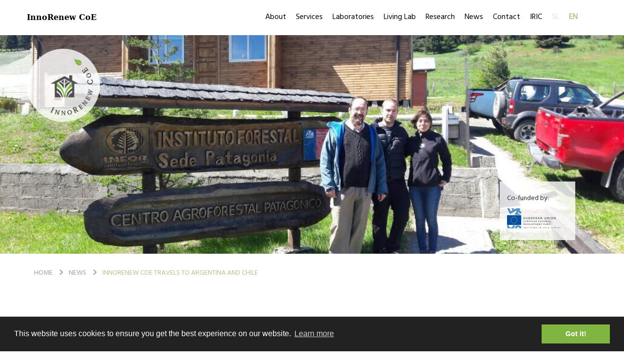

--- FILE ---
content_type: text/html; charset=UTF-8
request_url: https://innorenew.eu/2017/12/innorenew-argentina-chile/
body_size: 9098
content:
<!DOCTYPE html>
<html lang="en-US" prefix="og: http://ogp.me/ns#" class="no-js no-svg">
<head>
    <meta charset="UTF-8">

    <meta name="viewport" content="width=device-width, initial-scale=1.0, maximum-scale=1.0, user-scalable=no" />

    <link rel="profile" href="https://gmpg.org/xfn/11">
    <title>InnoRenew CoE travels to Argentina and Chile - InnoRenew CoE InnoRenew CoE</title>

    
    <meta property="og:title" content="InnoRenew CoE - InnoRenew CoE travels to Argentina and Chile">
    <meta property="og:type" content="website">
    <meta property="og:image" content="https://innorenew.eu/app/uploads/2017/12/Visiting-INFOR-in-Coyhaique-Chile_Matt_Andreja_Guillermo.jpg">
    <meta property="og:url" content="https://innorenew.eu/2017/12/innorenew-argentina-chile">
    <meta property="og:description" content="InnoRenew CoE">
    <meta property="og:site_name" content="InnoRenew CoE">

    <meta name="twitter:widgets:csp" content="on">
    <meta name="twitter:url" content="https://innorenew.eu/2017/12/innorenew-argentina-chile">
    <meta name="twitter:card" content="summary">
    <meta name="twitter:title" content="InnoRenew CoE - InnoRenew CoE travels to Argentina and Chile">
    <meta name="twitter:description" content="InnoRenew CoE">
    <meta name="twitter:text:description" content="InnoRenew CoE">
    <meta name="twitter:image" content="https://innorenew.eu/app/uploads/2017/12/Visiting-INFOR-in-Coyhaique-Chile_Matt_Andreja_Guillermo.jpg">
    <meta name="twitter:site" content="@innorenewcoe">

    <meta name="application-name" content="InnoRenew CoE">

    <link rel="apple-touch-icon" sizes="180x180" href="/apple-touch-icon.png">
    <link rel="icon" type="image/png" sizes="192x192"  href="/android-chrome-192x192.png">
    <link rel="icon" type="image/png" sizes="512x512"  href="/android-chrome-512x512.png">
    <link rel="icon" type="image/png" sizes="32x32" href="/favicon-32x32.png">
    <link rel="icon" type="image/png" sizes="16x16" href="/favicon-16x16.png">
    <link rel="shortcut icon" href="/favicon.ico">
    <link rel="manifest" href="/manifest.json">
    <meta name="theme-color" content="#ffffff">
    <meta name="msapplication-navbutton-color" content="#ffffff">
    <meta name="apple-mobile-web-app-status-bar-style" content="black-translucent">

    <link rel="alternate" hreflang="en-us" href="https://innorenew.eu/2017/12/innorenew-argentina-chile/" />
<link rel="alternate" hreflang="sl-si" href="https://innorenew.eu/sl/2017/12/innorenew-coe-potuje-v-argentino-cile/" />

<!-- This site is optimized with the Yoast SEO plugin v5.4 - https://yoast.com/wordpress/plugins/seo/ -->
<link rel="canonical" href="https://innorenew.eu/2017/12/innorenew-argentina-chile/" />
<meta property="og:locale" content="en_US" />
<meta property="og:type" content="article" />
<meta property="og:title" content="InnoRenew CoE travels to Argentina and Chile - InnoRenew CoE" />
<meta property="og:description" content="21. November 2017 &nbsp; During the second half of November, Dr Andreja Kutnar and Dr Matthew Schwarzkopf of the InnoRenew CoE, travelled to Argentina and Chile to learn about the wood value chain in the region, develop potential collaborations for projects, and transfer knowledge and technology with foresters and industry there. Their trip was led &hellip;" />
<meta property="og:url" content="https://innorenew.eu/2017/12/innorenew-argentina-chile/" />
<meta property="og:site_name" content="InnoRenew CoE" />
<meta property="article:publisher" content="https://www.facebook.com/InnoRenew/" />
<meta property="article:section" content="News" />
<meta property="article:published_time" content="2017-12-20T11:39:51+01:00" />
<meta property="article:modified_time" content="2019-02-06T09:48:21+01:00" />
<meta property="og:updated_time" content="2019-02-06T09:48:21+01:00" />
<meta property="og:image" content="https://innorenew.eu/app/uploads/2017/12/Visiting-INFOR-in-Coyhaique-Chile_Matt_Andreja_Guillermo.jpg" />
<meta property="og:image:secure_url" content="https://innorenew.eu/app/uploads/2017/12/Visiting-INFOR-in-Coyhaique-Chile_Matt_Andreja_Guillermo.jpg" />
<meta property="og:image:width" content="1032" />
<meta property="og:image:height" content="581" />
<meta name="twitter:card" content="summary_large_image" />
<meta name="twitter:description" content="21. November 2017 &nbsp; During the second half of November, Dr Andreja Kutnar and Dr Matthew Schwarzkopf of the InnoRenew CoE, travelled to Argentina and Chile to learn about the wood value chain in the region, develop potential collaborations for projects, and transfer knowledge and technology with foresters and industry there. Their trip was led [&hellip;]" />
<meta name="twitter:title" content="InnoRenew CoE travels to Argentina and Chile - InnoRenew CoE" />
<meta name="twitter:site" content="@innorenewcoe" />
<meta name="twitter:image" content="https://innorenew.eu/app/uploads/2017/12/Visiting-INFOR-in-Coyhaique-Chile_Matt_Andreja_Guillermo.jpg" />
<meta name="twitter:creator" content="@innorenewcoe" />
<script type='application/ld+json'>{"@context":"http:\/\/schema.org","@type":"WebSite","@id":"#website","url":"https:\/\/innorenew.eu\/","name":"InnoRenew CoE","alternateName":"InnoRenew","potentialAction":{"@type":"SearchAction","target":"https:\/\/innorenew.eu\/?s={search_term_string}","query-input":"required name=search_term_string"}}</script>
<script type='application/ld+json'>{"@context":"http:\/\/schema.org","@type":"Organization","url":"https:\/\/innorenew.eu\/2017\/12\/innorenew-argentina-chile\/","sameAs":["https:\/\/www.facebook.com\/InnoRenew\/","https:\/\/www.linkedin.com\/groups\/8347719\/profile","https:\/\/www.youtube.com\/channel\/UCjhV9WqysQjr5UZ88FoYjlQ","https:\/\/twitter.com\/innorenewcoe"],"@id":"#organization","name":"Innorenew","logo":"https:\/\/static.innorenew.eu\/app\/uploads\/2017\/06\/InnoRenewLogo.svg"}</script>
<!-- / Yoast SEO plugin. -->

<link rel='dns-prefetch' href='//s.w.org' />
<link rel="alternate" type="application/rss+xml" title="InnoRenew CoE &raquo; InnoRenew CoE travels to Argentina and Chile Comments Feed" href="https://innorenew.eu/2017/12/innorenew-argentina-chile/feed/" />
<link rel='stylesheet' id='contact-form-7-css'  href='/app/plugins/contact-form-7/includes/css/styles.css?ver=4.8' type='text/css' media='all' />
<link rel='stylesheet' id='it_epoll_style-css'  href='/app/plugins/epoll-wp-voting/assets/css/it_epoll_frontendv3.css?ver=4.8' type='text/css' media='all' />
<link rel='stylesheet' id='bwg_fonts-css'  href='/app/plugins/photo-gallery/css/bwg-fonts/fonts.css?ver=0.0.1' type='text/css' media='all' />
<link rel='stylesheet' id='sumoselect-css'  href='/app/plugins/photo-gallery/css/sumoselect.min.css?ver=3.0.3' type='text/css' media='all' />
<link rel='stylesheet' id='mCustomScrollbar-css'  href='/app/plugins/photo-gallery/css/jquery.mCustomScrollbar.min.css?ver=1.5.59' type='text/css' media='all' />
<link rel='stylesheet' id='bwg_googlefonts-css'  href='https://fonts.googleapis.com/css?family=Ubuntu&#038;subset=greek,latin,greek-ext,vietnamese,cyrillic-ext,latin-ext,cyrillic' type='text/css' media='all' />
<link rel='stylesheet' id='bwg_frontend-css'  href='/app/plugins/photo-gallery/css/styles.min.css?ver=1.5.59' type='text/css' media='all' />
<link rel='stylesheet' id='wpml-legacy-horizontal-list-0-css'  href='/app/plugins/sitepress-multilingual-cms/templates/language-switchers/legacy-list-horizontal/style.css?ver=1' type='text/css' media='all' />
<link rel='stylesheet' id='inno-style-css'  href='/app/themes/innorenew/assets/build/css/app.css' type='text/css' media='all' />
<script type='text/javascript' src='https://innorenew.eu/wp/wp-includes/js/jquery/jquery.js?ver=1.12.4'></script>
<script type='text/javascript' src='https://innorenew.eu/wp/wp-includes/js/jquery/jquery-migrate.min.js?ver=1.4.1'></script>
<script type='text/javascript'>
/* <![CDATA[ */
var it_epoll_ajax_obj = {"ajax_url":"https:\/\/innorenew.eu\/wp\/wp-admin\/admin-ajax.php"};
/* ]]> */
</script>
<script type='text/javascript' src='/app/plugins/epoll-wp-voting/assets/js/it_epoll_votev3.js?ver=4.8'></script>
<script type='text/javascript' src='/app/plugins/epoll-wp-voting/assets/js/it_epoll_frontendv3.js?ver=4.8'></script>
<script type='text/javascript' src='/app/plugins/photo-gallery/js/jquery.sumoselect.min.js?ver=3.0.3'></script>
<script type='text/javascript' src='/app/plugins/photo-gallery/js/jquery.mobile.min.js?ver=1.3.2'></script>
<script type='text/javascript' src='/app/plugins/photo-gallery/js/jquery.mCustomScrollbar.concat.min.js?ver=1.5.59'></script>
<script type='text/javascript' src='/app/plugins/photo-gallery/js/jquery.fullscreen-0.4.1.min.js?ver=0.4.1'></script>
<script type='text/javascript'>
/* <![CDATA[ */
var bwg_objectsL10n = {"bwg_field_required":"field is required.","bwg_mail_validation":"This is not a valid email address.","bwg_search_result":"There are no images matching your search.","bwg_select_tag":"Select Tag","bwg_order_by":"Order By","bwg_search":"Search","bwg_show_ecommerce":"Show Ecommerce","bwg_hide_ecommerce":"Hide Ecommerce","bwg_show_comments":"Show Comments","bwg_hide_comments":"Hide Comments","bwg_restore":"Restore","bwg_maximize":"Maximize","bwg_fullscreen":"Fullscreen","bwg_exit_fullscreen":"Exit Fullscreen","bwg_search_tag":"SEARCH...","bwg_tag_no_match":"No tags found","bwg_all_tags_selected":"All tags selected","bwg_tags_selected":"tags selected","play":"Play","pause":"Pause","is_pro":"","bwg_play":"Play","bwg_pause":"Pause","bwg_hide_info":"Hide info","bwg_show_info":"Show info","bwg_hide_rating":"Hide rating","bwg_show_rating":"Show rating","ok":"Ok","cancel":"Cancel","select_all":"Select all","lazy_load":"0","lazy_loader":"\/app\/plugins\/photo-gallery\/images\/ajax_loader.png","front_ajax":"0"};
/* ]]> */
</script>
<script type='text/javascript' src='/app/plugins/photo-gallery/js/scripts.min.js?ver=1.5.59'></script>
<script type='text/javascript' src='/app/themes/innorenew/assets/build/js/app.js?ver=1.0.6'></script>
<link rel='https://api.w.org/' href='https://innorenew.eu/wp-json/' />
<link rel="EditURI" type="application/rsd+xml" title="RSD" href="https://innorenew.eu/wp/xmlrpc.php?rsd" />
<link rel="wlwmanifest" type="application/wlwmanifest+xml" href="https://innorenew.eu/wp/wp-includes/wlwmanifest.xml" /> 
<meta name="generator" content="WordPress 4.8" />
<link rel='shortlink' href='https://innorenew.eu/?p=1427' />
<link rel="alternate" type="application/json+oembed" href="https://innorenew.eu/wp-json/oembed/1.0/embed?url=https%3A%2F%2Finnorenew.eu%2F2017%2F12%2Finnorenew-argentina-chile%2F" />
<link rel="alternate" type="text/xml+oembed" href="https://innorenew.eu/wp-json/oembed/1.0/embed?url=https%3A%2F%2Finnorenew.eu%2F2017%2F12%2Finnorenew-argentina-chile%2F&#038;format=xml" />
<meta name="generator" content="WPML ver:3.8.3 stt:1,47;" />
	<script type="text/javascript">
console.log(document.URL);
	if(document.URL == "https://innorenew.eu/poll/frames-of-science/") {
		console.log($(".it_epoll_survey-country"));
$(".it_epoll_survey-country").remove();
	}
	</script>
			<style type="text/css" id="wp-custom-css">
			/*
You can add your own CSS here.

Click the help icon above to learn more.
*/

.about-section.additional-info-block {
	padding-top: 30px;
	padding-bottom: 30px;
}

/* New home logos*/
body.single .wki-top {
    position: absolute;
    bottom: 0;
    right: 45px;
    z-index: 19;
    bottom: auto;
    top: -150px;
    background: rgba(255,255,255,0.8);
    height: 120px;
    padding: 25px 30px 40px 15px;
}
body.single .wki-top img {
    width: 110px;
    height: auto;
}
body.single .wki-top span {
    display: block;
    margin-bottom: 10px;
    font-size: 14px;
    color: #333333;
}
body.single .wki-bottom {
    position: absolute;
    bottom: 0;
    right: 200px;
    z-index: 19;
    bottom: auto;
    top: -150px;
    background: rgba(255,255,255,0.8);
    height: 120px;
    padding: 25px 15px 40px 30px;
}

body.single .wki-bottom img {
    width: 110px;
    height: auto;
}
body.single .wki-bottom span {
    display: block;
    margin-bottom: 10px;
    font-size: 14px;
    color: #333333;
}
body.single .wki-top {
    bottom: 100px;
    top: auto;
}
body.single .wki-bottom {
    bottom: 100px;
    top: auto;
}
body.single .header .wki-container {
    height: 100%;
}

@media screen and (max-width: 992px) {
    body.single .wki-top {
        bottom: 70px;
    }
    body.single .wki-bottom {
        bottom: 70px;
    }
}
@media screen and (max-width: 550px) {
    body.single .wki-bottom {
        bottom: 60px !important;
        right: 165px;
        padding: 15px 30px 20px 15px;
        height: 110px;
    }
    body.single .wki-top {
        bottom: 60px !important;
        right: 10px;
        height: 110px;
        padding: 15px 30px 20px 15px;
    }
}		</style>
	</head>
<body class="post-template-default single single-post postid-1427 single-format-standard sp-easy-accordion-enabled">
<div class="app-root">


<header class="header " style="background-image: url(/app/uploads/2017/12/Visiting-INFOR-in-Coyhaique-Chile_Matt_Andreja_Guillermo.jpg)">
    <div class="main-navigation">
        <div class="container">
            <div class="logo"><a href="https://innorenew.eu"><img src="/app/uploads/2025/12/IR-logo-round.png" alt=""></a></div>
            <!--div class="logo"><a href="https://innorenew.eu"><img src="/app/themes/innorenew/assets/img/logo_color.svg" alt=""></a></div--!>
            <div class="slogan"><a href="https://innorenew.eu">InnoRenew CoE</a></div>

            <nav class="navbar navbar-default">
                <div class="container-fluid">
                    <div class="navbar-header">
                        <button type="button" class="navbar-toggle collapsed" data-toggle="collapse" data-target="#navbar" aria-expanded="false" aria-controls="navbar">
                            <span class="sr-only">Toggle navigation</span>
                            <span class="icon-bar"></span>
                            <span class="icon-bar"></span>
                            <span class="icon-bar"></span>
                        </button>
                    </div>
                    <div id="navbar" class="navbar-collapse collapse">
                        <a href="#" class="close-main-navigation" data-toggle="collapse" data-target="#navbar"><img src="/app/themes/innorenew/assets/img/icons/menu_close.svg" alt="close menu"></a>

<div class="logo visible-xs visible-sm"><a href="https://innorenew.eu"><img src="/app/themes/innorenew/assets/img/logo_color.svg" alt="home page"></a></div>

<ul class="nav navbar-nav navbar-right">
    <li itemscope="itemscope" itemtype="https://www.schema.org/SiteNavigationElement" id="menu-item-87" class="menu-item menu-item-type-post_type menu-item-object-page menu-item-87"><a title="About" href="https://innorenew.eu/about/institute/">About</a></li>
<li itemscope="itemscope" itemtype="https://www.schema.org/SiteNavigationElement" id="menu-item-40" class="menu-item menu-item-type-post_type menu-item-object-page menu-item-40"><a title="Services" href="https://innorenew.eu/services/">Services</a></li>
<li itemscope="itemscope" itemtype="https://www.schema.org/SiteNavigationElement" id="menu-item-10007" class="menu-item menu-item-type-post_type menu-item-object-page menu-item-10007"><a title="Laboratories" href="https://innorenew.eu/laboratories/">Laboratories</a></li>
<li itemscope="itemscope" itemtype="https://www.schema.org/SiteNavigationElement" id="menu-item-39" class="menu-item menu-item-type-post_type menu-item-object-page menu-item-39"><a title="Living Lab" href="https://innorenew.eu/living-lab/">Living Lab</a></li>
<li itemscope="itemscope" itemtype="https://www.schema.org/SiteNavigationElement" id="menu-item-38" class="menu-item menu-item-type-post_type menu-item-object-page menu-item-38"><a title="Research" href="https://innorenew.eu/research/">Research</a></li>
<li itemscope="itemscope" itemtype="https://www.schema.org/SiteNavigationElement" id="menu-item-37" class="menu-item menu-item-type-post_type menu-item-object-page menu-item-37"><a title="News" href="https://innorenew.eu/news/">News</a></li>
<li itemscope="itemscope" itemtype="https://www.schema.org/SiteNavigationElement" id="menu-item-36" class="menu-item menu-item-type-post_type menu-item-object-page menu-item-36"><a title="Contact" href="https://innorenew.eu/contact/">Contact</a></li>
<li itemscope="itemscope" itemtype="https://www.schema.org/SiteNavigationElement" id="menu-item-23414" class="menu-item menu-item-type-post_type menu-item-object-page menu-item-23414"><a title="IRIC" href="https://innorenew.eu/iric2025/">IRIC</a></li>

    
                        <li class="lang-item"><a href="https://innorenew.eu/sl/2017/12/innorenew-coe-potuje-v-argentino-cile/" class="lang-switch-link  lang-switch-link-sl">sl</a></li>
                    <li class="lang-item"><a href="https://innorenew.eu/2017/12/innorenew-argentina-chile/" class="lang-switch-link lang-switch-link-active lang-switch-link-en">en</a></li>
            
    <li class="social hidden-lg hidden-md">
        <span>Follow us on:</span>
        <a href="https://www.facebook.com/InnoRenew/" target="_blank"><img src="/app/themes/innorenew/assets/img/facebook.svg" alt="facebook"></a>
        <a href="https://twitter.com/innorenewcoe?lang=en" target="_blank"><img src="/app/themes/innorenew/assets/img/twitter.svg" alt="twitter"></a>
        <a href="https://www.linkedin.com/company/innorenew-coe/" target="_blank"><img src="/app/themes/innorenew/assets/img/linked-in.svg" alt="linkedin"></a>
        <a href="https://www.youtube.com/@innorenewcoe" target="_blank"><img src="/app/themes/innorenew/assets/img/youtube.svg" alt="youtube"></a>
        <a href="https://www.researchgate.net/project/InnoRenew-CoE-InnoRenew-CoE-Renewable-Materials-and-Healthy-Environments-Research-and-Innovation-Centre-of-Excellence" target="_blank"><img src="/app/themes/innorenew/assets/img/researchgate.svg" alt="reasearch gate"></a>
    </li>
</ul>
                    </div>
                </div>
            </nav>
        </div>
    </div>

    <div class="container wki-container">
                    <div class="wki-top"><span>Co-funded by:</span> <img src="/app/themes/innorenew/assets/img/EKP_sklad_za_regionalni_razvoj_ENG_slogan-01.svg" alt=""></div>
                <!--div class="wki wki-bottom"><span>Mentored by:</span> <img src="/app/themes/innorenew/assets/img/WKILogo.svg" alt=""></div--!>
    </div>
</header>

<div class="breadcrumbs-section">
    <div class="container">
        <ol class="breadcrumb">
            <li><a href="https://innorenew.eu">Home</a></li>

                            <li><a href="https://innorenew.eu/news/">News</a></li>
            
                            <li><a href="https://innorenew.eu/2017/12/innorenew-argentina-chile/">InnoRenew CoE travels to Argentina and Chile</a></li>
                                </ol>
    </div>
</div>

<div class="news-section boxed-single-news">
    <div class="container">
        <div class="row">
            <div class="col-md-7 col-md-push-5">
                <h2>InnoRenew CoE travels to Argentina and Chile</h2>

                <article>
                    <p>21. November 2017</p>
<p>&nbsp;</p>
<p>During the second half of November, Dr Andreja Kutnar and Dr Matthew Schwarzkopf of the <a href="https://innorenew.eu/">InnoRenew CoE</a>, travelled to Argentina and Chile to learn about the wood value chain in the region, develop potential collaborations for projects, and transfer knowledge and technology with foresters and industry there. Their trip was led by Dr Guillermo Martínez Pastur who is a principal researcher at the Austral Centre of Scientific Investigations (<a href="http://www.cadic-conicet.gob.ar/">CADIC</a>), part of the National Council of Scientific and Technical Research (<a href="http://www.conicet.gov.ar/?lan=en">CONICET</a>). His institute is located in Ushuaia, Argentina and is located in the southern most region of the Tierra del Fuego province.</p>
<p><img class="alignnone size-medium wp-image-1430" src="https://static.innorenew.eu/app/uploads/2017/12/Visiting-INFOR-in-Coyhaique-Chile_Matt_Andreja-300x169.jpg" alt="" width="300" height="169" srcset="/app/uploads/2017/12/Visiting-INFOR-in-Coyhaique-Chile_Matt_Andreja-300x169.jpg 300w, /app/uploads/2017/12/Visiting-INFOR-in-Coyhaique-Chile_Matt_Andreja-768x432.jpg 768w, /app/uploads/2017/12/Visiting-INFOR-in-Coyhaique-Chile_Matt_Andreja-1024x576.jpg 1024w, /app/uploads/2017/12/Visiting-INFOR-in-Coyhaique-Chile_Matt_Andreja.jpg 1032w" sizes="(max-width: 300px) 100vw, 300px" /> <img class="alignnone size-medium wp-image-1431" src="https://static.innorenew.eu/app/uploads/2017/12/Visiting-INFOR-in-Coyhaique-Chile_Matt_Andreja_Guillermo-300x169.jpg" alt="" width="300" height="169" srcset="/app/uploads/2017/12/Visiting-INFOR-in-Coyhaique-Chile_Matt_Andreja_Guillermo-300x169.jpg 300w, /app/uploads/2017/12/Visiting-INFOR-in-Coyhaique-Chile_Matt_Andreja_Guillermo-768x432.jpg 768w, /app/uploads/2017/12/Visiting-INFOR-in-Coyhaique-Chile_Matt_Andreja_Guillermo-1024x576.jpg 1024w, /app/uploads/2017/12/Visiting-INFOR-in-Coyhaique-Chile_Matt_Andreja_Guillermo.jpg 1032w" sizes="(max-width: 300px) 100vw, 300px" /></p>
<p>&nbsp;</p>
<p>Throughout the trip, Kutnar and Schwarzkopf learned about forest management, silviculture, silvopasture management, and the wood products industry of Argentina and Chile. From Ushuaia, they travelled to several locations within the Santa Cruz province to the north. The first stop was Río Gallegos, which is the home for the National Institute of Agricultural Technology (<a href="https://inta.gob.ar/">INTA</a>). The next stop was a visit to the Universidad Nacional de la Patagonia Austral (<a href="http://www.unpa.edu.ar/">UNPA</a>), which are very interested in learning about wood technology that adds value to local wood species.</p>
<p>&nbsp;</p>
<p><img class="alignnone size-medium wp-image-1432" src="https://static.innorenew.eu/app/uploads/2017/12/ARGENTINA_INTA-with-Pablo-Peri-in-Santa-Cruz-Rio-Gallegos_EDIT-300x244.jpg" alt="" width="300" height="244" srcset="/app/uploads/2017/12/ARGENTINA_INTA-with-Pablo-Peri-in-Santa-Cruz-Rio-Gallegos_EDIT-300x244.jpg 300w, /app/uploads/2017/12/ARGENTINA_INTA-with-Pablo-Peri-in-Santa-Cruz-Rio-Gallegos_EDIT-768x624.jpg 768w, /app/uploads/2017/12/ARGENTINA_INTA-with-Pablo-Peri-in-Santa-Cruz-Rio-Gallegos_EDIT.jpg 806w" sizes="(max-width: 300px) 100vw, 300px" /> <img class="alignnone size-medium wp-image-1428" src="https://static.innorenew.eu/app/uploads/2017/12/ARGENTINA_Matt_Andreja_university-in-Rio-Gallegos-300x169.jpg" alt="" width="300" height="169" srcset="/app/uploads/2017/12/ARGENTINA_Matt_Andreja_university-in-Rio-Gallegos-300x169.jpg 300w, /app/uploads/2017/12/ARGENTINA_Matt_Andreja_university-in-Rio-Gallegos-768x432.jpg 768w, /app/uploads/2017/12/ARGENTINA_Matt_Andreja_university-in-Rio-Gallegos-1024x576.jpg 1024w, /app/uploads/2017/12/ARGENTINA_Matt_Andreja_university-in-Rio-Gallegos.jpg 1280w" sizes="(max-width: 300px) 100vw, 300px" /></p>
<p>Dr Pablo Peri of INTA and Lucas Monelos of UNPA met with the group to discuss silvipastoral management and future collaboration with InnoRenew regarding utilization of local wood species. Of particular interest was the collaboration between the InnoRenew CoE and a new division of CONICET, the Centre of Research and Transfer of Santa Cruz (<a href="http://convocatorias.conicet.gov.ar/cit/">CIT</a>). CIT will specialize in knowledge and technology transfer of agricultural management and natural sciences. As a new group, the InnoRenew CoE was able to provide insight in the development process, how to focus on research topics, and general information regarding building up a new institution.</p>
<p>The next stop of the trip was in Coyhaique, Chile. While in Coyhaique, they visited the Forestry Institute of Chile (<a href="http://www.climiforad.org/quienes-somos/infor/?lang=en">INFOR</a>). INFOR’s mission is to contribute to the Chilean forestry development through sustainable use of forest ecosystems, benefitting society, transferring knowledge, and innovating products and services. INFOR and the InnoRenew CoE quickly found similarities between their institutes and were very happy to make a connection through the help of Jaime Salinas Sanhueza, a researcher of silvopasture systems and native forest management.</p>
<p>At the same time, a seminar was held entitled, ‘Towards the long-term study of the native forests of Patagonia’. This seminar had talks given by Jaime Salinas Sanhueza, Dr Guillermo Martínez Pastur, Dr Andreja Kutnar, and Dr Matthew Schwarzkopf. The topics included native forest recovery, long-term management of Nothofagus antarctica (Ñire), natural forest and silvopasture management in southern Patagonia, presentation of the InnoRenew CoE and best practices, and collaboration between academic institutions and SMEs within the forest value chain of the EU. The event was attended by members of INFOR from all over Chile. After the seminar, the group went to a forest plot to discuss management practices with land owners, forest workers, government bodies, and researcher. The visit was very beneficial to see all stakeholders together discussing best practices. From all of these interactions Kutnar and Schwarzkopf are very excited to continue the InnoRenew CoE’s collaboration in South America and already have new ideas for future projects and research in the area.</p>
<p><img class="alignnone size-medium wp-image-1429" src="https://static.innorenew.eu/app/uploads/2017/12/ARGENTINA_Matt_INFOR_conference_Chile-e1513268894835-225x300.jpg" alt="" width="225" height="300" srcset="/app/uploads/2017/12/ARGENTINA_Matt_INFOR_conference_Chile-e1513268894835-225x300.jpg 225w, /app/uploads/2017/12/ARGENTINA_Matt_INFOR_conference_Chile-e1513268894835-768x1024.jpg 768w" sizes="(max-width: 225px) 100vw, 225px" /> <img class="alignnone size-medium wp-image-1433" src="https://static.innorenew.eu/app/uploads/2017/12/ARGENTINA_Andreja_INFOR_conference_Chile-169x300.jpg" alt="" width="169" height="300" srcset="/app/uploads/2017/12/ARGENTINA_Andreja_INFOR_conference_Chile-169x300.jpg 169w, /app/uploads/2017/12/ARGENTINA_Andreja_INFOR_conference_Chile-576x1024.jpg 576w, /app/uploads/2017/12/ARGENTINA_Andreja_INFOR_conference_Chile.jpg 720w" sizes="(max-width: 169px) 100vw, 169px" /></p>
                </article>
            </div>

            <aside class="col-md-3 col-md-pull-7">
                <p>Amy</p>
                <p>Published: December 20, 2017</p>
                <p class="share">
                    Share on:
                    <a href="http://www.facebook.com/share.php?u=https://innorenew.eu/2017/12/innorenew-argentina-chile" target="_blank"><img src="/app/themes/innorenew/assets/img/facebook.svg" alt=""></a>
                    <a href="http://twitter.com/share?text=InnoRenew CoE travels to Argentina and Chile - &amp;url=https://innorenew.eu/2017/12/innorenew-argentina-chile" target="_blank"><img src="/app/themes/innorenew/assets/img/twitter.svg" alt=""></a>
                    <a href="https://www.linkedin.com/shareArticle?url=https://innorenew.eu/2017/12/innorenew-argentina-chile" target="_blank"><img src="/app/themes/innorenew/assets/img/linked-in.svg" alt=""></a>
                </p>
            </aside>
        </div>
    </div>
</div>


<div class="boxed-similar-news boxed-latest-entries boxed-news">
    <div class="container">
        <h2>Similar news</h2>

        <div class="row">
                            <div class="col-md-4">
                    <div class="entry">
                                                    <figure><a href="https://innorenew.eu/2026/01/dr-andreja-kutnar-will-participate-training-uspeh-se-zacne-pri-ljudeh-kadrovski-marketinski-izzivi-za-podjetnike-obrtnike/"><img src="/app/uploads/2026/01/LLW-usposabljanje-za-podjetja-900-jpg-19012026.jpg" alt=""></a></figure>
                                                <p class="when">January 22, 2026</p>
                        <h3><a href="https://innorenew.eu/2026/01/dr-andreja-kutnar-will-participate-training-uspeh-se-zacne-pri-ljudeh-kadrovski-marketinski-izzivi-za-podjetnike-obrtnike/">Dr. Andreja Kutnar will participate in the training “Uspeh se začne pri ljudeh: Kadrovski in marketinški izzivi za podjetnike in obrtnike”</a></h3>
                        <a href="https://innorenew.eu/2026/01/dr-andreja-kutnar-will-participate-training-uspeh-se-zacne-pri-ljudeh-kadrovski-marketinski-izzivi-za-podjetnike-obrtnike/" class="more">Read more</a>
                    </div>
                </div>
                            <div class="col-md-4">
                    <div class="entry">
                                                    <figure><a href="https://innorenew.eu/2026/01/invitation-workshop-research-opportunities-using-elettra-synchrotron/"><img src="/app/uploads/2026/01/Workshop_COVER-1024x530.png" alt=""></a></figure>
                                                <p class="when">January 21, 2026</p>
                        <h3><a href="https://innorenew.eu/2026/01/invitation-workshop-research-opportunities-using-elettra-synchrotron/">Invitation – workshop on research opportunities using the ELETTRA synchrotron</a></h3>
                        <a href="https://innorenew.eu/2026/01/invitation-workshop-research-opportunities-using-elettra-synchrotron/" class="more">Read more</a>
                    </div>
                </div>
                            <div class="col-md-4">
                    <div class="entry">
                                                    <figure><a href="https://innorenew.eu/2026/01/teleportation-shortcut-irreplaceable-hugs/"><img src="/app/uploads/2026/01/Una2-1024x907.jpg" alt=""></a></figure>
                                                <p class="when">January 21, 2026</p>
                        <h3><a href="https://innorenew.eu/2026/01/teleportation-shortcut-irreplaceable-hugs/">Teleportation: a shortcut to irreplaceable hugs</a></h3>
                        <a href="https://innorenew.eu/2026/01/teleportation-shortcut-irreplaceable-hugs/" class="more">Read more</a>
                    </div>
                </div>
                    </div>
    </div>
</div>

</div><!-- /#app -->

<footer class="main-footer" style="margin-top:30px">
    <div class="container">
        <div class="row">
            <div class="col-md-4 contact-info">
                    <h3>Contacts:</h3>
                <p>InnoRenew CoE<br />
Livade 6a<br />
6310 Izola, Slovenia</p>
<p>T: <a href="tel:+386 (0)40 282 944">+386 (0)40 282 944</a><br />
E: <a href="mailto:coe@innorenew.eu">coe@innorenew.eu</a></p>
<p>SI Reg. #: 1810014000<br />
Tax #: SI 71633065<br />
PIC #: 998802793<br />
ARRS #: </p>
<p>ISSN #: 2784-4102</p>
            </div>

            <div class="col-md-4 jobs-list">
                    <h3>Documents:</h3>
                <p><a href="https://innorenew.eu/app/uploads/2024/01/InnoRenewCoE_GEP_v2_24012024.pdf" target="_blank" rel="noopener">InnoRenew CoE Gender Equality Plan</a></p>

                <p><a href="/app/uploads/2019/02/InnoRenewReport-2017_2018.pdf">Innorenew CoE Report 2017-2019</a></p>

                <p><a href="/app/uploads/2020/02/Annual-Report-2019_A4_10-2-2020-pages-web-3.pdf" target="_blank" rel="noopener">InnoRenew CoE Report 2019</a></p>

                <p><a href="/app/uploads/2021/02/annualreport2020-2.pdf" target="_blank" rel="noopener">InnoRenew CoE Report 2020</a></p>

                <p><a href="/app/uploads/2022/02/AR2021.pdf" target="_blank" rel="noopener">InnoRenew CoE Report 2021</a></p>

                <p><a href="/app/uploads/2023/02/AR2022-for-web.pdf">InnoRenew CoE Report 2022</a></p>

                <p><a href="/app/uploads/2024/05/Services_english_final-online.pdf" target="_blank" rel="noopener">InnoRenew CoE Services</a></p>

<!--a href="/app/uploads/2019/12/IPBE-Submission-Guide.pdf">IPBE Submission Guide</a--!>

                <p><a href="https://innorenew.eu/innorenew-privacy-policy/">Privacy</a></p>
                <!--h2>Join us.</h2>

                
                <ul class="entries">
                                    </ul--!>
            </div>

            <!--div class="col-md-2 col-md-offset-1 navigation">
                <h3>Navigation</h3>
                
                <ul>
                                            <li><a href="https://innorenew.eu/about/institute/">About</a></li>
                                            <li><a href="https://innorenew.eu/services/">Services</a></li>
                                            <li><a href="https://innorenew.eu/laboratories/">Laboratories</a></li>
                                            <li><a href="https://innorenew.eu/living-lab/">Living Lab</a></li>
                                            <li><a href="https://innorenew.eu/research/">Research</a></li>
                                            <li><a href="https://innorenew.eu/news/">News</a></li>
                                            <li><a href="https://innorenew.eu/contact/">Contact</a></li>
                                            <li><a href="https://innorenew.eu/iric2025/">IRIC</a></li>
                                    </ul>
            </div--!>

            <div class="col-md-4 info">
                <!--div class="founding">
                    <h3>Funding</h3>
                    <figure><img src="/app/uploads/2018/08/MergedLogohires-1.png" alt="Founding logo"></figure>
                    <p>Horizon 2020 Framework Programme of the European Union; H2020 WIDESPREAD-2-Teaming: #739574 and the Republic of Slovenia. 

Investment funding of the Republic of Slovenia and the European Union of the European Regional Development Fund.</p>
                </div--!>

                <div class="founders" style="margin:0">
                    <h3>Established on 15th February 2017 by:</h3>

                                                                    <div class="logos clearfix">
                                                            
                    <div class="entry entry-1"><a href="https://www.upr.si/sl/" target="_blank"><img src="/app/uploads/2017/06/UPlogowhite.svg" alt="University of Primorska"></a></div>

                                                                                            
                    <div class="entry entry-2"><a href="https://www.wki.fraunhofer.de/en.html" target="_blank"><img src="/app/uploads/2017/06/WKILogoWhite.svg" alt="Fraunhofer WKI"></a></div>

                                                                                                                                <div class="row"></div>
                                
                    <div class="entry entry-3"><a href="http://www.zag.si/si/" target="_blank"><img src="/app/uploads/2017/06/ZagLogoWhite.svg" alt="ZAG"></a></div>

                                                                                            
                    <div class="entry entry-4"><a href="http://www.zvkds.si/sl" target="_blank"><img src="/app/uploads/2017/06/ZVKDS-IPCHS-LogoWhite.svg" alt="ZVKDS"></a></div>

                                                                                    </div>
                                    </div>
            </div>
        </div>

        <div class="bottom">
            <div class="row">
                <div class="col-md-4">
                    <ul class="social-links">
                        <li><a href="https://www.facebook.com/InnoRenew/" target="_blank"><img src="/app/themes/innorenew/assets/img/facebook.svg" alt="facebook"></a></li>
                        <!--li><a href="https://twitter.com/innorenewcoe?lang=en" target="_blank"><img src="/app/themes/innorenew/assets/img/twitter.svg" alt="twitter"></a></li--!>
                        <li><a href="https://www.linkedin.com/company/innorenew-coe/" target="_blank"><img src="/app/themes/innorenew/assets/img/linked-in.svg" alt="linkedin"></a></li>
                        <li><a href="https://www.youtube.com/@innorenewcoe" target="_blank"><img src="/app/themes/innorenew/assets/img/youtube.svg" alt="youtube"></a></li>
                        <li><a href="https://www.researchgate.net/project/InnoRenew-CoE-InnoRenew-CoE-Renewable-Materials-and-Healthy-Environments-Research-and-Innovation-Centre-of-Excellence" target="_blank"><img src="/app/themes/innorenew/assets/img/researchgate.svg" alt="research gate"></a></li>
                    </ul>
                </div>
                <div class="col-md-3" style="text-align: center;">
                    <a href="https://innorenew.eu/project/development-new-practices-forest-property-management-strengthening-functions/"><img style="width: 170px" src="https://innorenew.eu/app/uploads/2020/07/PRP-EU-SLO-barvni-002-768x190.jpg"/></a>
                </div>
                <div class="col-md-5 copyright">
                    <p class="text-right">
                        © InnoRenew CoE, UP IAM &nbsp;  •
                        <a href="https://innorenew.eu/terms-conditions/">Terms &#038; conditions</a>  •
                        <a href="https://www.cnj.si/" target="_blank">CNJ digital</a>
                    </p>
                </div>
            </div>
        </div>
    </div>
</footer>

<!-- Google tag (gtag.js) -->
<script async src="https://www.googletagmanager.com/gtag/js?id=G-M6K88D41NT"></script>
<script>
  window.dataLayer = window.dataLayer || [];
  function gtag(){dataLayer.push(arguments);}
  gtag('js', new Date());

  gtag('config', 'G-M6K88D41NT');
</script>
<link rel="stylesheet" type="text/css" href="//cdnjs.cloudflare.com/ajax/libs/cookieconsent2/3.0.3/cookieconsent.min.css" />
<script src="//cdnjs.cloudflare.com/ajax/libs/cookieconsent2/3.0.3/cookieconsent.min.js"></script>
<script>
window.addEventListener("load", function(){
window.cookieconsent.initialise({
    "palette": {
        "popup": { "background": "#222222" },
        "button": { "background": "#80b541", "text": "#ffffff" }
    }
    })});
</script>

<script type='text/javascript'>
/* <![CDATA[ */
var wpcf7 = {"apiSettings":{"root":"https:\/\/innorenew.eu\/wp-json\/","namespace":"contact-form-7\/v1"},"recaptcha":{"messages":{"empty":"Please verify that you are not a robot."}},"cached":"1"};
/* ]]> */
</script>
<script type='text/javascript' src='/app/plugins/contact-form-7/includes/js/scripts.js?ver=4.8'></script>
<script type='text/javascript' src='https://innorenew.eu/wp/wp-includes/js/wp-embed.min.js?ver=4.8'></script>

</body>
</html>

<!-- Performance optimized by W3 Total Cache. Learn more: https://www.w3-edge.com/products/

Object Caching 2853/3294 objects using xcache
Page Caching using xcache
Minified using xcache
Database Caching using memcache

 Served from: innorenew.eu @ 2026-01-23 00:09:19 by W3 Total Cache -->

--- FILE ---
content_type: image/svg+xml
request_url: https://innorenew.eu/app/uploads/2017/06/UPlogowhite.svg
body_size: 6894
content:
<svg width="59" height="84" viewBox="0 0 59 84" xmlns="http://www.w3.org/2000/svg" xmlns:xlink="http://www.w3.org/1999/xlink"><title>UPlogo</title><defs><path id="a" d="M57.032 41.746V.218H.236v83.057h56.796V41.746z"/><path id="c" d="M0 .274v66.224h50.195V.274z"/></defs><g fill="none" fill-rule="evenodd"><g transform="translate(1.237 .213)"><mask id="b" fill="#fff"><use xlink:href="#a"/></mask><path d="M33.11 36.614c0-2.457-1.467-4.763-3.77-5.97-1.062-.56-2.18-.89-3.796-1.06v2.688c1.716.808 2.717 2.487 2.717 4.568 0 2.088-.997 3.715-2.717 4.663-.998.554-2.244.871-3.678.918l-.365.012-4.762-.004V31.621l4.86.005.267.008v-2.202L9.49 29.43c-.884 0-1.274.187-1.274.642 0 .34.295.604.735.717l2.157.456c.633.149.88.489.88 1.132v17.221c.707.129 1.46.198 2.252.198.892 0 1.723-.096 2.499-.263v-4.874l4.323.004c.256 0 .506-.015.758-.026 1.3-.052 2.542-.237 3.694-.536 4.47-1.168 7.597-4.047 7.597-7.487zM14.013 51.988c-.7 0-1.37-.04-2.024-.102v1.615c0 .717-.146.907-.736 1.056l-2.055.492c-.59.152-.832.342-.832.682 0 .453.386.642 1.37.642h9.209c.832 0 1.224-.189 1.224-.642 0-.303-.197-.492-.637-.604l-1.86-.456c-.783-.226-.932-.375-.932-1.17V51.8c-.862.117-1.765.189-2.727.189zM31.374 5.693l3.496-2.91-.545 4.591 1.03.588.23.003-.095-.233-.138-.129-.094-.268.17-.253 2.214-3.332.195-.036.269.051.208-.043-.082-.19-1.275-.729-.209.018.097.226.194.213.07.175-.152.24-1.952 3.013-.014-.008.616-4.645-.382-.218-3.581 3.007-.013-.007 1.466-3.3.1-.225.206-.105.29.063.248-.055-.07-.15-1.45-.827-.195.034.077.207.223.229.037.167-1.532 3.721-.12.283-.28.054-.178-.052c-.16-.05-.203-.024-.239.042l.127.202 1.033.588zm7.182 2.353l.237-.164.263.038 1.06.89-1.152 1.508-1.267-1.061-.068-.184.09-.45-.048-.226-.248.034-.1.145-.381.623 2.648 2.223.26.034-.053-.21-.207-.285.026-.23 2.525-3.292.212-.076.312.146.2.01-.087-.256-2.688-2.257-.686.527-.185.16.029.216.229.041.656-.182.228.04 1.119.94.035.241-1.128 1.472-1.064-.893-.092-.26.105-.278-.049-.202-.226.01-.745.968.041.236.2.004zm2.977 4.665l-.164-.03-.292-.2-.214-.02.035.216.975 1.108.19.028V13.6l-.098-.175.016-.16.137-.043 2.461-.112.009.013-1.39 1.345-.22.041-.287-.193-.2-.04.05.266 1.046 1.186.25.07-.022-.212-.164-.314.058-.223 2.967-2.864.216-.04.289.191.2.042-.049-.268-1.047-1.185-.25-.073.022.214.162.315-.057.223-1.56 1.51-.014-.014.4-2.872.047-.147.157.037.086.063.244.035-.037-.198-1.151-1.302-.184-.034.025.247.127.28.055.182-.432 3.219-2.392.101zm5.447 3.524l.15 1.27c.046.417-.077.784-.314.958-.408.294-.898.027-1.175-.394-.206-.312-.29-.611-.174-.814l.22-.37.03-.31-.269-.05-.123.101-.52.465c.05.435.264.901.502 1.261.427.65 1.266 1.186 2.045.624.46-.33.59-.807.525-1.43l-.13-1.306c-.032-.298.065-.708.314-.886.475-.344 1.072-.113 1.379.354.288.434.3.667.179.892l-.287.568-.04.297.254.026.125-.099.641-.622c-.036-.454-.272-.944-.523-1.324-.57-.86-1.634-1.12-2.276-.657-.454.328-.605.866-.533 1.446zm1.656 7.018l-.267-.56c-.344-.712-.154-1.165.383-1.448.632-.333 1.161.052 1.436.618l.219.455-1.77.935zm2.696-4.45l-.036.175-1.252 1.936c-.447-.456-1.148-.63-1.64-.37-.814.43-.969 1.212-.462 2.265l.83 1.719.22.143.034-.213-.072-.35.112-.197 3.605-1.901.218.02.227.27.183.096.021-.27-.706-1.463-.154-.074-.065.218.059.32-.125.175-1.538.813-.266-.55 1.454-2.218-.498-1.037-.154-.084c-.07.037-.079.086-.04.28l.045.297zm3.377 8.273c.317 1.052-.212 2.018-1.572 2.465-1.379.451-2.358-.168-2.633-1.088-.316-1.053.213-2.02 1.569-2.465 1.383-.452 2.362.166 2.636 1.088zm-2.886-1.937c-1.396.457-2.225 1.798-1.731 3.447.458 1.526 1.953 2.244 3.301 1.803 1.393-.456 2.22-1.799 1.726-3.45-.454-1.523-1.953-2.24-3.296-1.8zm5.053 12.038l-.13-.168-.122.212-.058.29-.101.158-.272.005-3.48.033-.001-.016 4.002-2.112-.044-.45-4.4-1.372-.002-.017 3.427-.615.236-.041.196.116.117.287.183.18.078-.144-.176-1.72-.136-.15-.118.188-.054.32-.109.129-3.796.796-.29.057-.203-.209-.06-.184c-.054-.168-.1-.187-.17-.18l-.086.225.126 1.22 4.275 1.355-3.922 2.143.125 1.22.129.202c.078-.01.11-.054.132-.215l.02-.192.158-.233h.295l3.882.015.136.14.111.263.154.156.104-.178-.156-1.514zm-.225 3.779l-.1.34-.189.115-4.035-.193-.18-.132-.07-.35-.117-.177-.145.222-.067 1.614.123.235.13-.167.101-.34.188-.116 4.034.194.181.132.073.349.113.179.144-.224.073-1.612-.126-.237-.131.168zm-2.967 5.729l-.08.507-1.958-.338.1-.62c.122-.786.531-1.034 1.124-.931.699.12.911.758.814 1.382zm2.776-2.034l-.128.27-.13.12-2.103.79c-.103-.644-.57-1.216-1.116-1.31-.902-.156-1.466.382-1.646 1.546l-.3 1.9.097.251.146-.15.141-.326.202-.09 3.98.684.168.153.03.356.093.192.17-.204.254-1.618-.082-.156-.175.136-.134.296-.197.065-1.704-.293.099-.61 2.42-.893.18-1.145-.074-.166c-.078-.012-.112.024-.19.202zm-3.93 7.329l-.197.66-1.944-.643.178-.595c.224-.747.66-.95 1.24-.757.712.235.924.667.723 1.335zm2.18 1.013l-.173.272-.158.05-1.638-.541.207-.674c.26-.87.014-1.902-.918-2.211-.868-.288-1.505.158-1.778 1.062l-.62 2.059.063.262.166-.127.18-.303.212-.058 3.85 1.27.143.177-.018.356.065.205.197-.179.47-1.56-.06-.17-.19.11zm-5.68 8.345l-1.437-1.826.007-.014 2.217.413-.787 1.427zm3.17-2.124l-.219.214-.171.038-4.89-.807-.27.493 3.02 3.92.147.29-.08.322c-.037.158-.017.215.032.246l.174-.076.702-1.277-.029-.206-.197.078-.211.197-.121.014-.11-.117-.595-.757.981-1.785.977.171.115.032.042.12-.04.233c-.03.192-.033.245.016.274l.178-.081.79-1.437-.027-.194-.215.095zm-6.89 2.843l.144-.341-.04-.23-.166.064-.884 1.198.003.18.212-.033.252-.194.166.009 2.74 2.218-.012.013-4.963-.021-.633.852-.019.184.222-.019.28-.23.193-.001 3.248 2.627.045.195-.142.341.039.228.167-.064.881-1.198v-.18l-.217.035-.252.192-.165-.01-2.8-2.265.009-.015h5.085l.292-.395-3.64-2.946-.045-.194zm-6.194 10.84l-.674-2.26.01-.01 1.906 1.258-1.242 1.011zm3.42-.605l-.17-.03-4.239-2.679-.43.35 1.386 4.822c.063.194.058.294.033.325l-.192.27-.059.238.187-.002 1.11-.904.053-.202-.217-.006-.262.1-.117-.039-.062-.147-.28-.942 1.554-1.26.843.544.095.074-.006.126-.12.204c-.093.163-.12.211-.084.258l.198-.006L43 72.369l.048-.19-.237.002-.276.111zm-5.092 3.182l-.225-.03c-.095.06-.116.133-.131.301l-.068.647-.086.19-1.527.938.166-5.812-2.822 1.732.24.789.068.173.245.008.093-.154.052-.638.127-.218 1.284-.786-.164 5.813 3.032-1.862-.2-.813-.084-.278zm-7.481 2.089l-.451.192-.746-1.92.554-.238c.706-.3 1.12-.065 1.346.517.27.687-.141 1.21-.703 1.449zm3.112 1.415l-.29.025-.164-.05-1.742-1.466c.47-.426.695-1.143.486-1.677-.348-.888-1.08-1.11-2.12-.666l-1.706.728-.154.218.198.053.343-.048.176.136 1.523 3.91-.039.226-.275.216-.108.18.256.046 1.452-.62.083-.154-.2-.085-.312.036-.16-.146-.648-1.669.547-.233 1.995 1.695 1.028-.436.091-.154c-.027-.076-.072-.088-.26-.065zm-6.127 1.365l-.173.169-.26.653-.173.167-1.39.358-.205-.117-.43-1.832 1.32-.342.255.084.15.254.182.085.133-.197-.284-1.206-.203-.11-.126.162-.02.298-.187.196-1.323.338-.441-1.874 1.573-.405.185.053.284.352.201.094.123-.226-.047-.172-.243-.694-3.295.85-.18.194.19.081.34.005.157.158.966 4.102-.073.217-.298.171-.131.165.246.083 3.35-.863.017-.89-.012-.251-.178-.11zm-6.952-2.666l-.149.12.113.131.233.024.194.131-.022.13-.991 3.793h-.015l-1.59-3.494-.053-.144c-.005-.059.013-.122.218-.201l.161-.062.091-.151-.166-.088-1.622.154-.14.133.203.133.19.033c.161.03.215.084.309.285l2.169 4.561.464-.044 1.393-5.042.103-.146.277-.116.175-.165-.157-.106-1.388.13zm-5.168.619l.334-.079.168-.121-.216-.15-1.542-.053-.225.134.16.133.33.1.112.201-.132 4.22-.125.19-.333.08-.17.121.219.148 1.538.055.226-.134-.16-.133-.33-.103-.11-.199.131-4.22.125-.19zm-4.253-.69l-.15.086.129.18.283.142.07.156-.576 3.575-.015-.005-2.327-4.592-1.015-.18-.165.07.124.196.325.147.093.178-.685 4.237-.14.134-.357.03-.173.144.13.122 1.427.252.153-.088-.13-.183-.282-.14-.07-.157.586-3.654.016.001 2.4 4.69.472.085.764-4.748.141-.135.358-.029.173-.144-.132-.122-1.427-.249zM4.352 76.11l-.164.059.098.203.255.19.043.167-1.071 3.154c-.214.635-.87.867-1.598.598-.749-.279-1.117-.892-.901-1.528L2.082 75.8l.135-.1.311.019.199-.092-.092-.152-1.539-.574-.172.04.085.213.296.206.062.19-1.038 3.055c-.373 1.101.433 1.923 1.367 2.273.93.344 2.051.235 2.424-.865l1.037-3.055.16-.108.358.038.194-.11-.108-.145-1.41-.522z" fill="#FEFEFE" mask="url(#b)"/></g><g transform="translate(0 8.411)"><mask id="d" fill="#fff"><use xlink:href="#c"/></mask><path d="M13.225 43.688a21.11 21.11 0 0 0 2.024.103c.962 0 1.865-.073 2.727-.19 3.058-.422 5.496-1.573 7.123-3.401 1.15-1.306 1.55-2.301 1.652-4.297a17.502 17.502 0 0 1-3.694.536c-.096 1.027-.385 1.805-.952 2.514-.888 1.186-2.338 1.995-4.13 2.382-.775.167-1.606.263-2.498.263-.792 0-1.545-.069-2.252-.198-2.213-.394-3.935-1.374-4.692-2.752-.41-.83-.592-1.662-.592-3.023V19.34c0-.83.045-.907.865-1.134l1.588-.414c.59-.152.86-.379.86-.757 0-.491-.27-.642-1.316-.642H.952c-.636 0-.952.189-.952.606 0 .339.223.53.726.68l1.905.527c.726.227.864.416.864 1.172v16.097c0 4.565 3.769 7.647 9.73 8.213zm7.2-25.935l1.817.53c.68.188.862.416.862 1.132v14.808c1.433-.046 2.678-.364 3.676-.918v-14.04c0-.719.136-.87.772-1.059l1.77-.414c.545-.113.816-.379.816-.757 0-.415-.362-.642-1.087-.642h-8.126c-.862 0-1.226.189-1.226.642 0 .34.273.605.726.718zm20.57 35.092l-1.207-1.974.009-.012 2.09.814-.892 1.172zm3.243-1.355l-.224.156-.17.003-4.619-1.697-.307.404 2.523 4.22c.11.168.13.26.114.296l-.107.284.005.233.175-.036.8-1.046-.01-.2-.198.035-.22.144-.118-.012-.093-.129-.5-.82 1.111-1.462.926.348.105.051.032.119-.06.21c-.048.17-.061.22-.013.258l.177-.043.894-1.177-.004-.186-.219.047zm-6.733-2.205a.28.28 0 0 0-.345.203l.208.356.054.013 1.346.2.166-.077-.093-.164-1.22-.493-.116-.038zM31.028 6.464l-.08-.183-.235-.22-.017-.223 1.759-3.803.177-.126.308.057.185-.048-.123-.218L30.183.274l-.539.684-.141.202.061.197.214-.023.57-.346.216-.023 1.171.592.073.22-.782 1.699-1.116-.563-.126-.224.045-.29-.076-.18-.207.069-.516 1.121.075.213.183-.051.189-.22.247-.032 1.116.561-.804 1.74-1.331-.67-.092-.156.011-.453-.083-.2-.22.098-.067.165-.242.694L30.79 6.5l.238-.036zm1.69 1.152l.09.236 1.164.817.243-.002-.056-.193-.204-.251.015-.224 2.25-3.506.192-.1.299.101.19-.017-.091-.236-2.535-1.78-.626.597-.166.18.033.203.216.01.606-.26.222.009 1.013.713.043.228-2.217 3.458-.192.1-.298-.102-.19.02zm6.056 1.108l-1.966 1.124-.008-.013.92-2.124 1.054 1.013zM37.84 5.49l-.007.175-1.938 4.704.362.35 4.2-2.341c.167-.103.258-.118.29-.099l.262.132.224.011-.023-.184-.942-.906-.189-.008.02.211.12.24-.022.121-.126.091-.817.465-1.32-1.264.397-.94.056-.11.118-.02.193.074c.16.064.21.078.247.033l-.028-.188-1.06-1.019-.178-.007.03.231.13.248zm1.975 8.671l-.338-.445c-.43-.57-.314-1.029.156-1.42.557-.462 1.118-.24 1.457.214l.279.362-1.554 1.29zm1.929-4.736l-.012.172-.916 2.079c-.49-.31-1.183-.298-1.616.061-.716.595-.749 1.348-.112 2.187l1.04 1.373.232.075.003-.202-.122-.301.08-.21 3.163-2.623.21-.035.254.192.19.043-.02-.252-.883-1.168-.158-.029-.033.215.105.278-.095.191-1.348 1.122-.333-.44 1.066-2.387-.626-.826-.162-.043c-.062.052-.062.1.001.267l.092.261zm4.138 6.245c.456.88.09 1.876-1.159 2.59-1.268.728-2.308.394-2.71-.374-.46-.881-.095-1.875 1.157-2.593 1.266-.725 2.308-.39 2.712.377zm-4.247 2.43c.67 1.274 2.22 1.58 3.461.87 1.276-.733 1.883-2.136 1.16-3.515-.668-1.276-2.222-1.58-3.459-.871-1.279.734-1.884 2.138-1.162 3.517zm2.28 3.997l-.261-.807.034-.187.349-.387.078-.273-.226-.1-.235.115-.613.354 1.157 3.542.69-.113.255-.058.123-.226-.221-.167-.503-.081-.142-.125-.263-.805 3.914-1.405.21.044.18.267.162.108.066-.245-.455-1.387-.196-.151-.066.19.02.325-.146.17-3.912 1.402zm.826 3.279l-.145-.289-.151-.128-.091.235.294 1.436.177.174.085-.18.02-.326.162-.15 3.944-.881.208.068.146.29.147.125.094-.233-.291-1.436-.175-.176-.09.182-.021.325-.161.152-3.946.88-.206-.068zm4.077 1.42l-.131.158.131.18.578.325.132.182.122 1.275-.143.18-3.96.407-.195-.092-.115-.306-.138-.142-.116.222.137 1.462.16.194.1-.17.06-.32.176-.132 4.015-.413.196.09.114.305.136.144.119-.221-.304-3.182-.838-.125-.236-.02zm.335 7.144l-.16.126.096.206.5.443.09.208-.142 1.272-.17.143-3.954-.47-.172-.134-.052-.323-.102-.17-.158.193-.161 1.458.111.223.14-.141.117-.303.2-.089 4.01.479.17.133.052.324.106.17.156-.193.35-3.176-.799-.305-.228-.074zm-.582 4.728l-.171.1.064.217.433.514.063.218-.328 1.32-.192.116-1.746-.475.312-1.255.186-.173.28-.008.154-.113-.103-.199-1.15-.314-.185.12.082.176.244.152.077.246-.31 1.254-1.788-.488.373-1.492.127-.127.426-.08.171-.122-.13-.206-.17-.038-.696-.113-.78 3.123.08.239.157-.121.157-.282.21-.058 3.905 1.066.15.157.01.326.077.187.184-.17.79-3.172-.743-.42-.22-.105zm-1.71 7.476l-.251.587-.207.084-3.726-1.741.282-.663c.349-.814 1.291-1.331 2.596-.722 1.14.53 1.7 1.525 1.306 2.455zm-.983-3.19c-1.151-.537-2.659-.251-3.298 1.247l-.721 1.688.04.25.176-.09.199-.252.216-.025 3.683 1.723.127.183-.044.323.05.195.205-.133.73-1.702c.564-1.326.001-2.768-1.363-3.407zM40 56.48l-.207-.065-2.843-3.143.592-.587.181-.04.479.17.27-.04-.008-.259-.2-.174-.559-.436-2.601 2.575.386.608.156.217.248.023.052-.278-.139-.514.05-.185.593-.585 2.844 3.142.051.218-.162.283-.023.2.238-.04 1.018-1.009.052-.246-.19.014-.278.15zm-2.925 2.643l-.198-.089-2.41-3.385-.026-.224.19-.26.05-.197-.244.012-1.122.877-.08.239.19.008.295-.116.195.089 2.409 3.388.029.223-.193.26-.046.196.239-.01 1.126-.878.082-.238-.194-.01-.292.115zm-3.816-.166l-1.137.013c-.373.006-.697-.16-.846-.424-.25-.445 0-.912.382-1.15.285-.173.555-.228.731-.086l.326.262.271.064.053-.264-.086-.139-.398-.58c-.393.005-.812.17-1.141.372-.589.366-1.09 1.16-.61 2.01.284.505.702.69 1.26.692l1.17.01c.267.001.627.14.78.413a1.006 1.006 0 0 1-.353 1.365c-.394.245-.597.23-.797.086l-.497-.355-.267-.071-.03.254.085.138.539.719c.404.013.846-.176 1.193-.387.782-.483 1.044-1.54.647-2.244-.28-.495-.756-.706-1.275-.698zm-4.547 2.386l-.408.18-.758-1.917.5-.217c.641-.279 1.03-.035 1.262.546.273.683-.087 1.19-.596 1.408zm2.92 1.481l-.261.019-.156-.056-1.66-1.492c.42-.408.597-1.11.386-1.644-.351-.885-1.036-1.122-1.979-.71l-1.548.67-.134.212.187.058.312-.039.168.137 1.548 3.9-.027.224-.244.203-.091.179.234.051 1.318-.573.07-.153-.19-.086-.283.025-.15-.145-.661-1.667.493-.214 1.904 1.727.93-.405.081-.15c-.029-.076-.075-.087-.247-.07zm-4.874 1.116l-.168-.11-.155.162-.222.645-.15.164-1.263.33-.193-.12-.437-1.831 1.202-.314.235.086.143.256.167.086.115-.192-.287-1.205-.189-.113-.11.16-.012.295-.169.191-1.198.315-.448-1.876 1.43-.374.17.056.27.355.183.098.11-.22-.048-.173-.242-.693-2.99.78-.162.19.176.086.312.01.147.16.982 4.098-.061.217-.27.163-.119.161.227.088 3.044-.793-.005-.887-.015-.25zm-5.943-2.992l-.135.119.104.132.212.025.18.133-.021.13-.872 3.781-.02.003-1.47-3.508-.048-.146c-.005-.06.012-.121.197-.198l.147-.06.078-.15-.147-.091-1.476.14-.126.13.184.132.176.038c.147.032.196.088.283.29l2.006 4.576.417-.037 1.235-5.028.097-.144.246-.115.159-.163-.147-.108-1.26.12zm-5.204.172l-.205.136.146.132.3.1.1.199-.134 4.22-.117.191-.302.08-.155.122.196.147 1.407.051.2-.136-.147-.13-.296-.103-.098-.197.13-4.22.117-.192.3-.08.158-.12-.195-.15-1.405-.05zm-2.084-.2l-.139.09.115.18.255.137.06.154-.584 3.572-.013-.003-2.043-4.55-.924-.165-.151.072.106.194.293.144.085.175-.694 4.234-.132.137-.324.033-.16.145.117.122 1.298.23.136-.088-.113-.18-.254-.136-.061-.158.593-3.651.016.002 2.108 4.647.431.077.776-4.748.132-.135.324-.032.16-.147-.117-.119-1.296-.233zm-3.83-.469l.186-.112-.096-.142-1.279-.49-.149.062.083.199.225.183.032.166-1.1 3.14c-.225.633-.837.877-1.494.623-.68-.26-.993-.86-.771-1.495l1.102-3.14.128-.103.284.014.185-.096-.075-.148-1.397-.537-.16.04.072.212.26.199.053.184-1.07 3.044c-.383 1.098.328 1.896 1.173 2.221.842.325 1.878.194 2.262-.902l1.066-3.041.154-.11.326.03z" fill="#FEFEFE" mask="url(#d)"/></g></g></svg>